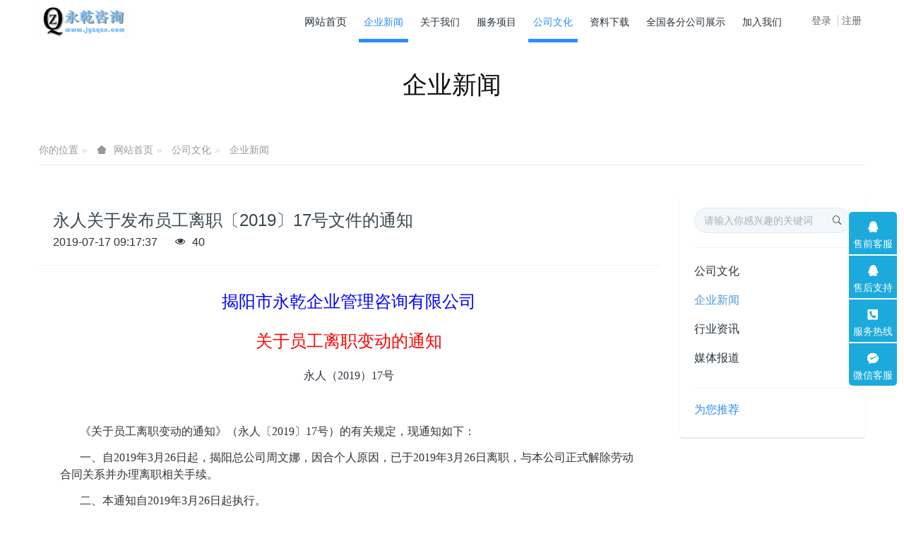

--- FILE ---
content_type: text/html;charset=UTF-8
request_url: http://www.jyzqzx.com/news/shownews.php?id=29
body_size: 35518
content:

<!DOCTYPE HTML>
<html class="oxh met-web" >
<head>
<meta charset="utf-8">
<meta name="renderer" content="webkit">
<meta http-equiv="X-UA-Compatible" content="IE=edge,chrome=1">
<meta name="viewport" content="width=device-width,initial-scale=1.0,maximum-scale=1.0,minimum-scale=1.0,user-scalable=0,minimal-ui">
<meta name="format-detection" content="telephone=no">
<title>永人关于发布员工离职〔2019〕17号文件的通知-永乾财税；永乾咨询；免费财务软件；免费会计加盟；免费会计培训；免费推荐财务岗位；代理记账；代理纳税申报;招募财务人员；大数据；云计算；人工智能；区块链；数据库；财务核算平台；服务器；线上财务软件；财务系统；线上财务系统；免费；速达</title>
<meta name="description" content="揭阳市永乾企业管理咨询有限公司关于员工离职变动的通知永人（2019）17号&nbsp;《关于员工离职变动的通知》（永人〔2019〕17号）的有关规定，现通知如下：一、自2019年3月26日起，揭阳总公司周文娜，因合个人原因，已于2019年3月26日离职，与本公司正式解除劳动合同关系并办理离职相关手续。二、本通知自2019年3月26日起执行。&nbsp;特此通知。&nbsp;&nbsp;揭阳市永乾企">
<meta name="keywords" content="永乾财税；永乾咨询；免费财务软件；免费会计加盟；免费会计培训；免费推荐财务岗位；代理记账；代理纳税申报;招募财务人员；大数据；云计算；人工智能；区块链；数据库；财务核算平台；服务器；线上财务软件；财务系统；线上财务系统；免费；速达">
<meta name="generator" content="MetInfo V8.0" data-variable="../|cn|cn|metv75|2|35|29" data-user_name="">
<link href="../favicon.ico?1371530696" rel="shortcut icon" type="image/x-icon">
<link rel="stylesheet" type="text/css" href="../public/web/css/basic.css?1712050154">
<link rel="stylesheet" type="text/css" href="../templates/metv75/cache/metinfo.css?1763355014">
<style>
body{
    background-color: !important;font-family: !important;}
h1,h2,h3,h4,h5,h6{font-family: !important;}
</style>
<script>(function(){var t=navigator.userAgent;(t.indexOf("rv:11")>=0||t.indexOf("MSIE 10")>=0)&&document.write("<script src=\"../public/plugins/html5shiv/html5shiv.min.js\"><\/script>")})();</script>
</head>
<!--[if lte IE 9]>
<div class="text-xs-center m-b-0 bg-blue-grey-100 alert">
    <button type="button" class="close" aria-label="Close" data-dismiss="alert">
        <span aria-hidden="true">×</span>
    </button>
    你正在使用一个过时的浏览器。请升级你的浏览器，以提高您的体验。</div>
<![endif]-->
<body >
<header class='met-head' m-id='met_head' m-type="head_nav">
    <nav class="navbar navbar-default box-shadow-none met-nav">
        <div class="container">
            <div class="row">
                <div class='met-nav-btn'>
                                                                <h3 hidden>永乾财税；永乾咨询；免费财务软件；免费会计加盟；免费会计培训；免费推荐财务岗位；代理记账；代理纳税申报;招募财务人员；大数据；云计算；人工智能；区块链；数据库；财务核算平台；服务器；线上财务软件；财务系统；线上财务系统；免费；速达</h3>
                                        <div class="navbar-header pull-xs-left">
                        <a href="../" class="met-logo vertical-align block pull-xs-left" title="揭阳永乾咨询、揭阳永乾商务==揭阳会计培训、中乾会计事务所、永乾会计事务所、揭阳林勇辉，代理记账，揭阳代理记账，广东代理记账，合作加盟，揭阳合作加盟，广东合作加盟，加盟记账，创业">
                            <div class="vertical-align-middle">
                                                                      <img src="../upload/201903/1553313200.png" alt="揭阳永乾咨询、揭阳永乾商务==揭阳会计培训、中乾会计事务所、永乾会计事务所、揭阳林勇辉，代理记账，揭阳代理记账，广东代理记账，合作加盟，揭阳合作加盟，广东合作加盟，加盟记账，创业" class="mblogo" />
                                    <img src="../upload/201903/1553313200.png" alt="揭阳永乾咨询、揭阳永乾商务==揭阳会计培训、中乾会计事务所、永乾会计事务所、揭阳林勇辉，代理记账，揭阳代理记账，广东代理记账，合作加盟，揭阳合作加盟，广东合作加盟，加盟记账，创业" class="pclogo" />
                                                                </div>
                        </a>
                    </div>
                    <button type="button" class="navbar-toggler hamburger hamburger-close collapsed p-x-5 p-y-0 met-nav-toggler" data-target="#met-nav-collapse" data-toggle="collapse">
                        <span class="sr-only"></span>
                        <span class="hamburger-bar"></span>
                    </button>
                                          <button type="button" class="navbar-toggler collapsed m-0 p-x-5 p-y-0 met-head-user-toggler" data-target="#met-head-user-collapse" data-toggle="collapse"> <i class="icon wb-user-circle" aria-hidden="true"></i>
                    </button>
                                    </div>
                <div class="navbar-collapse-toolbar pull-md-right p-0 collapse" id='met-head-user-collapse'>
                                                                <ul class="navbar-nav pull-md-right vertical-align p-l-0 m-b-0 met-head-user no-login text-xs-center" m-id="member" m-type="member">
                        <li class=" text-xs-center vertical-align-middle animation-slide-top">
                            <a href="../member/login.php?lang=cn" class="met_navbtn">登录</a>
                            <a href="../member/register_include.php?lang=cn" class="met_navbtn">注册</a>
                        </li>
                    </ul>
                                                        </div>
                <div class="navbar-collapse-toolbar pull-md-right p-0 collapse" id="met-nav-collapse">
                    <ul class="nav navbar-nav navlist">
                        <li class='nav-item'>
                            <a href="../" title="网站首页" class="nav-link
                                                          ">网站首页</a>
                        </li>
                                                                          <li class='nav-item m-l-10'>
                            <a href="../news/news.php?class2=35" target='_self' title="企业新闻" class="nav-link active"><span style='font-size:14px ;'>企业新闻</span></a>
                        </li>
                                                                                                  <li class="nav-item dropdown m-l-10">
                                                          <a
                                href="../about/"
                                title="关于我们"
                                target='_self'                                class="nav-link dropdown-toggle "
                                data-toggle="dropdown" data-hover="dropdown"
                            >
                                                        <span style='font-size:14px ;'>关于我们</span></a>
                                                              <div class="dropdown-menu dropdown-menu-right animate animate-reverse">
                                                                                                                                                            <a href="../about/show.php?id=39" target='_self' title="公司简介" class='dropdown-item '><span style='font-size:14px ;'>公司简介</span></a>
                                                                                                                                  <a href="../message/" target='_self' title="在线留言" class='dropdown-item '><span style='font-size:14px ;'>在线留言</span></a>
                                                                                                                                  <a href="../feedback/" target='_self' title="在线反馈" class='dropdown-item '><span style='font-size:14px ;'>在线反馈</span></a>
                                                                                        </div>
                        </li>
                                                                                                  <li class="nav-item dropdown m-l-10">
                                                          <a
                                href="../product/"
                                title="服务项目"
                                target='_self'                                class="nav-link dropdown-toggle "
                                data-toggle="dropdown" data-hover="dropdown"
                            >
                                                        <span style='font-size:14px ;'>服务项目</span></a>
                                                              <div class="dropdown-menu dropdown-menu-right animate animate-reverse">
                                                                                                                                <a href="../product/" target='_self'  title="全部"
                                    class='dropdown-item nav-parent hidden-xl-up '>全部</a>
                                                                                                                                                              <a href="../product/product.php?class2=5" target='_self' title="代理记帐" class='dropdown-item '><span style='font-size:14px ;'>代理记帐</span></a>
                                                                                                                                  <a href="../product/product.php?class2=6" target='_self' title="免费财务软件应用" class='dropdown-item '><span style='font-size:14px ;'>免费财务软件应用</span></a>
                                                                                                                                  <a href="../product/product.php?class2=7" target='_self' title="免费财务岗位培训" class='dropdown-item '><span style='font-size:14px ;'>免费财务岗位培训</span></a>
                                                                                                                                  <a href="../product/product.php?class2=165" target='_self' title="免费推荐财务岗位" class='dropdown-item '><span style=''>免费推荐财务岗位</span></a>
                                                                                                                                  <a href="../product/product.php?class2=166" target='_self' title="免费初始化帐套数据库并在线上运营" class='dropdown-item '><span style=''>免费初始化帐套数据库并在线上运营</span></a>
                                                                                                                                  <a href="../product/product.php?class2=167" target='_self' title="提供服务器空间租赁及数据库维护保养" class='dropdown-item '><span style=''>提供服务器空间租赁及数据库维护保养</span></a>
                                                                                                                                  <a href="../product/product.php?class2=169" target='_self' title="免费加盟永乾大数据核算平台" class='dropdown-item '><span style=''>免费加盟永乾大数据核算平台</span></a>
                                                                                        </div>
                        </li>
                                                                                                  <li class="nav-item dropdown m-l-10">
                                                          <a
                                href="../news/"
                                title="公司文化"
                                target='_self'                                class="nav-link dropdown-toggle active"
                                data-toggle="dropdown" data-hover="dropdown"
                            >
                                                        <span style='font-size:14px ;'>公司文化</span></a>
                                                              <div class="dropdown-menu dropdown-menu-right animate animate-reverse">
                                                                                                                                <a href="../news/" target='_self'  title="全部"
                                    class='dropdown-item nav-parent hidden-xl-up active'>全部</a>
                                                                                                                                                              <a href="../news/news.php?class2=35" target='_self' title="企业新闻" class='dropdown-item active'><span style='font-size:14px ;'>企业新闻</span></a>
                                                                                                                                  <a href="../news/news.php?class2=36" target='_self' title="行业资讯" class='dropdown-item '><span style='font-size:14px ;'>行业资讯</span></a>
                                                                                                                                  <a href="../news/news.php?class2=37" target='_self' title="媒体报道" class='dropdown-item '><span style='font-size:14px ;'>媒体报道</span></a>
                                                                                        </div>
                        </li>
                                                                                                  <li class='nav-item m-l-10'>
                            <a href="../download/" target='_self' title="资料下载" class="nav-link "><span style='font-size:14px ;'>资料下载</span></a>
                        </li>
                                                                                                  <li class='nav-item m-l-10'>
                            <a href="../img/" target='_self' title="全国各分公司展示" class="nav-link "><span style='font-size:14px ;'>全国各分公司展示</span></a>
                        </li>
                                                                                                  <li class='nav-item m-l-10'>
                            <a href="../job/" target='_self' title="加入我们" class="nav-link "><span style='font-size:14px ;'>加入我们</span></a>
                        </li>
                                                                    </ul>
                    <div class="metlang m-l-15 pull-md-right">
                                                                                                        </div>
                </div>
            </div>
        </div>
    </nav>
</header>

    <div class="met-banner-ny vertical-align text-center" m-id="banner">
              <h3 class="vertical-align-middle">企业新闻</h3>
    </div>
                  <section class="met-crumbs hidden-sm-down" m-id='met_position' m-type='nocontent'>
    <div class="container">
        <div class="row">
            <div class="border-bottom clearfix">
                <ol class="breadcrumb m-b-0 subcolumn-crumbs breadcrumb-arrow">
                    <li class='breadcrumb-item'>
                        你的位置                    </li>
                    <li class='breadcrumb-item'>
                        <a href="../" title="网站首页" class='icon wb-home'>网站首页</a>
                    </li>
                                                                          <li class='breadcrumb-item'>
                            <a href="../news/" title="公司文化" class=''>公司文化</a>
                        </li>
                                                                                      <li class='breadcrumb-item'>
                            <a href="../news/news.php?class2=35" title="企业新闻" class=''>企业新闻</a>
                        </li>
                                                                                                  </ol>
            </div>
        </div>
    </div>
</section>
    <main class="met-shownews animsition">
    <div class="container">
        <div class="row">
        <div class="clearfix">

            <div class="col-md-9 met-shownews-body" m-id="noset">
                <div class="row">

                    <section class="details-title border-bottom1">
						<h1 class='m-0'>永人关于发布员工离职〔2019〕17号文件的通知</h1>
						<div class="info font-weight-300">
							<span>2019-07-17 09:17:37</span>
                              							 <span></span>
                                                              							<span>
    								<i class="icon wb-eye m-r-5" aria-hidden="true"></i>
    								40    							</span>
                            						</div>
					</section>
					<section class="met-editor clearfix">
						<p style="text-align:center"><span style="font-size:24px;font-family:宋体;color:blue">揭阳市永乾企业管理咨询有限公司</span></p><p style="text-align:center"><span style="font-size:24px;font-family:宋体;color:red">关于员工离职变动的通知</span></p><p style="text-align:center"><span style="font-family:宋体">永人（2019）17号</span></p><p style="text-align:center">&nbsp;</p><p style="text-indent:28px;line-height:150%"><span style="font-family:宋体;color:#333333">《关于员工离职变动的通知》（永人〔2019〕17号）的有关规定，现通知如下：</span></p><p style="text-indent:28px;line-height:150%"><span style="font-family:宋体;color:#333333">一、自2019年3月26日起，揭阳总公司周文娜，因合个人原因，已于2019年3月26日离职，与本公司正式解除劳动合同关系并办理离职相关手续。</span></p><p style="text-indent:28px;line-height:150%"><span style="font-family:宋体;color:#333333">二、本通知自2019年3月26日起执行。</span></p><p style="text-indent:28px;line-height:150%"><span style="font-family:宋体;color:#333333">&nbsp;</span></p><p style="line-height:150%"><span style="font-family:宋体;color:#333333">特此通知。</span></p><p style="line-height:150%"><span style="font-family: 宋体;color:#333333">&nbsp;</span></p><p style="line-height:150%"><span style="font-family: 宋体;color:#333333">&nbsp;</span></p><p style="text-align:right;line-height:150%"><span style="font-family:宋体">揭阳市永乾企业管理咨询有限公司　人力资源部</span></p><p style="text-align:right;line-height:150%"><span style="font-family:宋体">运作部　内审部</span></p><p style="text-align:right;line-height:150%"><span style="font-family:宋体">　2019年3月27日</span></p><p><br/></p>                    </section>
                                                                                                    					        <div class='met-page p-y-30 border-top1'>
            <div class="container p-t-30 ">
                <ul class="pagination block blocks-2 text-xs-center text-sm-left">
                    <li class='page-item m-b-0 '>
                        <a href='../news/shownews.php?id=30' title="永审关于发布2019年劳动节放假时间〔2019〕19号文件的通知" class='page-link text-truncate'>
                            上一篇                            <span aria-hidden="true" class='hidden-xs-down'>: 永审关于发布2019年劳动节放假时间〔2019〕19号文件的通知</span>
                        </a>
                    </li>
                    <li class='page-item m-b-0 '>
                        <a href='../news/shownews.php?id=28' title="永审关于发布2019年清明放假时间〔2019〕16号文件的通知" class='page-link pull-xs-right text-truncate'>
                            下一篇                            <span aria-hidden="true" class='hidden-xs-down'>: 永审关于发布2019年清明放假时间〔2019〕16号文件的通知</span>
                        </a>
                    </li>
                </ul>
            </div>
        </div>


                </div>
            </div>


            <!-- sidebar met_83_1 -->
            <div class="col-md-3">
                <div class="row">

                    
                    <aside class="met-sidebar panel panel-body m-b-0" boxmh-h m-id='news_bar' m-type='nocontent'>
                        <div class="sidebar-search" data-placeholder="search">
                                            <form method="get" class="page-search-form" role="search" action="../news/index.php?lang=cn" m-id="search_column" m-type="nocontent">
            <input type="hidden" name="lang" value="cn" />
            <input type="hidden" name="stype" value="0" />
            <input type="hidden" name="search" value="search" /><input type="hidden" name="class1" value="3" />
            <div class="input-search input-search-dark">
                <button type="submit" class="input-search-btn"><i class="icon wb-search" aria-hidden="true"></i></button>
                <input
                type="text"
                class="form-control input-lg"
                name="content"
                value=""
                placeholder="请输入你感兴趣的关键词"
                >
            </div>
        </form>                        </div>

                                                      <ul class="sidebar-column list-icons">
                                                                <li>
                                    <a href="../news/" title="公司文化" class="  " target='_self'>公司文化</a>
                                </li>
                                                                <li>
                                                                          <a href="../news/news.php?class2=35" title="企业新闻" class='active'>企业新闻</a>
                                                                    </li>
                                                                <li>
                                                                          <a href="../news/news.php?class2=36" title="行业资讯" class=''>行业资讯</a>
                                                                    </li>
                                                                <li>
                                                                          <a href="../news/news.php?class2=37" title="媒体报道" class=''>媒体报道</a>
                                                                    </li>
                                                                                            </ul>
                                                                              <div class="sidebar-news-list recommend">
                                <h3 class='font-size-16 m-0'>为您推荐</h3>
                                <ul class="list-group list-group-bordered m-t-10 m-b-0">
                                                                                                    </ul>
                            </div>
                                            </aside>
                    

                </div>
            </div>



        </div>

        </div>
    </div>
</main>
<footer class='met-foot-info border-top1' m-id='met_foot' m-type="foot">
    <div class="met-footnav text-xs-center p-b-20" m-id='noset' m-type='foot_nav'>
    <div class="container">
        <div class="row mob-masonry">
            <!-- 栏目调用 -->
            <div class="col-lg-6 col-xs-12 left_lanmu">
                <div class="row">
                                                              <div class="col-lg-3 col-md-3 col-xs-6 list masonry-item foot-nav">
                        <h4 class='font-size-20 m-t-0'>
                            <a href="../news/news.php?class2=35" target='_self' title="企业新闻">企业新闻</a>
                        </h4>
                                              </div>
                                                                                  <div class="col-lg-3 col-md-3 col-xs-6 list masonry-item foot-nav">
                        <h4 class='font-size-20 m-t-0'>
                            <a href="../about/" target='_self' title="关于我们">关于我们</a>
                        </h4>
                                                  <ul class='ulstyle m-b-0'>
                                                        <li>
                                <a href="../about/show.php?id=39" target='_self' title="公司简介">公司简介</a>
                            </li>
                                                        <li>
                                <a href="../message/" target='_self' title="在线留言">在线留言</a>
                            </li>
                                                        <li>
                                <a href="../feedback/" target='_self' title="在线反馈">在线反馈</a>
                            </li>
                                                    </ul>
                                            </div>
                                                                                  <div class="col-lg-3 col-md-3 col-xs-6 list masonry-item foot-nav">
                        <h4 class='font-size-20 m-t-0'>
                            <a href="../product/" target='_self' title="服务项目">服务项目</a>
                        </h4>
                                                  <ul class='ulstyle m-b-0'>
                                                        <li>
                                <a href="../product/product.php?class2=5" target='_self' title="代理记帐">代理记帐</a>
                            </li>
                                                        <li>
                                <a href="../product/product.php?class2=6" target='_self' title="免费财务软件应用">免费财务软件应用</a>
                            </li>
                                                        <li>
                                <a href="../product/product.php?class2=7" target='_self' title="免费财务岗位培训">免费财务岗位培训</a>
                            </li>
                                                        <li>
                                <a href="../product/product.php?class2=165" target='_self' title="免费推荐财务岗位">免费推荐财务岗位</a>
                            </li>
                                                        <li>
                                <a href="../product/product.php?class2=166" target='_self' title="免费初始化帐套数据库并在线上运营">免费初始化帐套数据库并在线上运营</a>
                            </li>
                                                        <li>
                                <a href="../product/product.php?class2=167" target='_self' title="提供服务器空间租赁及数据库维护保养">提供服务器空间租赁及数据库维护保养</a>
                            </li>
                                                        <li>
                                <a href="../product/product.php?class2=169" target='_self' title="免费加盟永乾大数据核算平台">免费加盟永乾大数据核算平台</a>
                            </li>
                                                    </ul>
                                            </div>
                                                                                  <div class="col-lg-3 col-md-3 col-xs-6 list masonry-item foot-nav">
                        <h4 class='font-size-20 m-t-0'>
                            <a href="../news/" target='_self' title="公司文化">公司文化</a>
                        </h4>
                                                  <ul class='ulstyle m-b-0'>
                                                        <li>
                                <a href="../news/news.php?class2=35" target='_self' title="企业新闻">企业新闻</a>
                            </li>
                                                        <li>
                                <a href="../news/news.php?class2=36" target='_self' title="行业资讯">行业资讯</a>
                            </li>
                                                        <li>
                                <a href="../news/news.php?class2=37" target='_self' title="媒体报道">媒体报道</a>
                            </li>
                                                    </ul>
                                            </div>
                                                                                                  </div>
            </div>
            <!-- 栏目调用 -->
            <!-- 关注我们二维码 -->
            <div class="col-lg-3 col-md-6 col-xs-12 info masonry-item" m-type="nocontent">
                <h4 class='font-size-20 m-t-0'>
                    关注我们                </h4>
                <div class="erweima row">
                    <div class="imgbox1 col-xs-6">
                        <div class="inline-block text-xs-center">
                            <img src='../upload/thumb_src/112_112/1726826799.jpg' alt='永乾财税；永乾咨询；免费财务软件；免费会计加盟；免费会计培训；免费推荐财务岗位；代理记账；代理纳税申报;招募财务人员；大数据；云计算；人工智能；区块链；数据库；财务核算平台；服务器；线上财务软件；财务系统；线上财务系统；免费；速达'>
                            <p class="weixintext">关注企业微信</p>
                        </div>
                    </div>
                    <div class="imgbox2 col-xs-6">
                        <div class="inline-block text-xs-center">
                            <img src='../upload/thumb_src/112_112/1726826571.jpg' alt='永乾财税；永乾咨询；免费财务软件；免费会计加盟；免费会计培训；免费推荐财务岗位；代理记账；代理纳税申报;招募财务人员；大数据；云计算；人工智能；区块链；数据库；财务核算平台；服务器；线上财务软件；财务系统；线上财务系统；免费；速达'>
                            <p class="weixintext">扫码微信支付</p>
                        </div>
                    </div>
                </div>
            </div>
            <!-- 关注我们二维码 -->
            <!-- 联系我们 -->
            <div class="col-lg-3 col-md-6 col-xs-12 info masonry-item font-size-20" m-id='met_contact' m-type="nocontent">
                                      <p class='font-size-20'>联系我们</p>
                                                      <p class="font-size-24">
                        <a href="tel:13751694101" title="13751694101">13751694101</a>
                    </p>
                                                      <p class="font-size-16 weekbox">
                        周一至周五 09：00-18：00                    </p>
                                                      <a class="p-r-5" id="met-weixin" data-plugin="webuiPopover" data-trigger="hover" data-animation="pop" data-placement='top' data-width='155' data-padding='0' data-content="<div class='text-xs-center'>
                        <img src='../upload/202409/1726826799.jpg' alt='永乾财税；永乾咨询；免费财务软件；免费会计加盟；免费会计培训；免费推荐财务岗位；代理记账；代理纳税申报;招募财务人员；大数据；云计算；人工智能；区块链；数据库；财务核算平台；服务器；线上财务软件；财务系统；线上财务系统；免费；速达' width='150' height='150' id='met-weixin-img'></div>
                    ">
                        <i class="fa fa-weixin"></i>
                    </a>
                                                                                                                                        </div>
            <!-- 联系我们 -->
        </div>
    </div>
</div>
    <!--友情链接-->
              <!--友情链接-->
    <div class="copy p-y-10 border-top1">
        <div class="container text-xs-center">
                              <div class="met_footright">
                    <span>永乾财税 版权所有 2008-2024</span>&nbsp;
                                                                    <span>522000</span>
                                    </div>
                                          <div><p>永乾财税商务服务（揭阳）有限公司</p><p><a href="https://beian.miit.gov.cn" target="_blank" title="工信部" textvalue="粤ICP备14009631">粤ICP备14009631</a></p></div>
                                      <div class="powered_by_metinfo">本站基于 <b><a href=https://www.metinfo.cn target=_blank title=米拓建站>米拓企业建站系统 8.0</a></b> 搭建</div>
                                                                                      </div>
        </div>
    </div>
</footer>
<div class="met-menu-list text-xs-center   " m-id="noset" m-type="menu">
    <div class="main">
                    <div style="background-color: #298dff;">
                <a href="../" class="item"    style="color: #ffffff;">
                    <i class="icon fa-home"></i>
                    <span>首页</span>
                </a>
            </div>
                    <div style="background-color: #298dff;">
                <a href="../product/" class="item"    style="color: #ffffff;">
                    <i class="icon fa-product-hunt"></i>
                    <span>服务</span>
                </a>
            </div>
                    <div style="background-color: #298dff;">
                <a href="../news/" class="item"    style="color: #ffffff;">
                    <i class="icon fa-th-large"></i>
                    <span>新闻</span>
                </a>
            </div>
                    <div style="background-color: #298dff;">
                <a href="../about/index.php" class="item"    style="color: #ffffff;">
                    <i class="icon fa-address-book-o"></i>
                    <span>联系</span>
                </a>
            </div>
            </div>
</div>

<input type="hidden" name="met_lazyloadbg" value="">
<script src="../cache/lang_json_cn.js?1747534915"></script>
<script src="../public/web/js/basic.js?1712050154" data-js_url="../templates/metv75/cache/metinfo.js?1763355014" id="met-page-js"></script>
<script>
var _hmt = _hmt || [];
(function() {
  var hm = document.createElement("script");
  hm.src = "https://hm.baidu.com/hm.js?520556228c0113270c0c772027905838";
  var s = document.getElementsByTagName("script")[0]; 
  s.parentNode.insertBefore(hm, s);
})();
</script>
</body>
</html>

--- FILE ---
content_type: text/javascript;charset=utf-8
request_url: http://www.jyzqzx.com/hits/?lang=cn&type=news&vid=29&list=0
body_size: 20
content:
document.write('41')